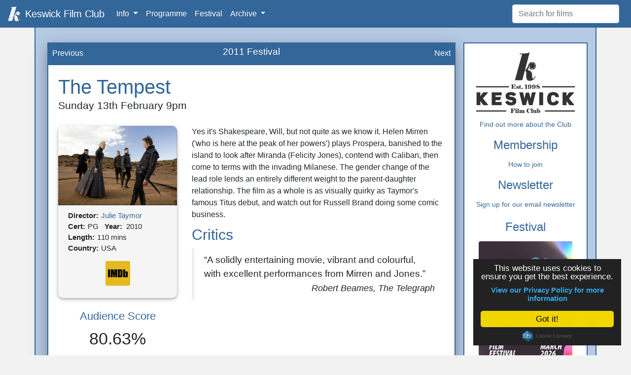

--- FILE ---
content_type: text/html; charset=UTF-8
request_url: https://keswickfilm.org/club/film/708
body_size: 6039
content:
<!doctype html>
<html lang="en">

<head>
      <!-- Global site tag (gtag.js) - Google Analytics -->
<script async src="https://www.googletagmanager.com/gtag/js?id=UA-84659651-2"></script>
<script>
  window.dataLayer = window.dataLayer || [];
  function gtag(){dataLayer.push(arguments);}
  gtag('js', new Date());
  gtag('config', 'UA-84659651-2');
</script>
<!-- Google Tag Manager -->
<script>(function(w,d,s,l,i){w[l]=w[l]||[];w[l].push({'gtm.start':
new Date().getTime(),event:'gtm.js'});var f=d.getElementsByTagName(s)[0],
j=d.createElement(s),dl=l!='dataLayer'?'&l='+l:'';j.async=true;j.src=
'https://www.googletagmanager.com/gtm.js?id='+i+dl;f.parentNode.insertBefore(j,f);
})(window,document,'script','dataLayer','GTM-54WKS4V');</script>
<!-- End Google Tag Manager -->
<base href="">
<title>The Tempest - Keswick Film Club</title>
<meta charset="utf-8">
<meta name="description" content="Sunday 13th February 9:00 PM: Yes it&#039;s Shakespeare, Will, but not quite as we know it. Helen Mirren (&#039;who is here at the peak of her powers&#039;) plays Prospera, banished to the island to look after Miranda (Felicity Jones), contend with Caliban, then come to terms with the invading Milanese.  The gender change of the lead role lends an entirely different weight to the parent-daughter relationship. The film as a whole is as...">
<meta name="author" content="Keswick Film Club">
<meta name="robots" content="index,follow">
<!-- <link rel="canonical" href=""> -->
<link rel="icon" href="/club/favicon.ico" >
 
<meta property="og:type" content="article" /> 
<meta property="og:title" content="The Tempest - Keswick Film Club" />
<meta property="og:description" content="Sunday 13th February 9:00 PM: Yes it&#039;s Shakespeare, Will, but not quite as we know it. Helen Mirren (&#039;who is here at the peak of her powers&#039;) plays Prospera, banished to the island to look after Miranda (Felicity Jones), contend with Caliban, then come to terms with the invading Milanese.  The gender change of the lead role lends an entirely different weight to the parent-daughter relationship. The film as a whole is as..." />
<meta property="og:image" content="https://www.keswickfilm.org/images/films//film_708.jpg" />
<meta property="og:site_name" content="Keswick Film Club" />

<meta name="twitter:title" content="The Tempest - Keswick Film Club">
<meta name="twitter:description" content="Sunday 13th February 9:00 PM: Yes it&#039;s Shakespeare, Will, but not quite as we know it. Helen Mirren (&#039;who is here at the peak of her powers&#039;) plays Prospera, banished to the island to look after Miranda (Felicity Jones), contend with Caliban, then come to terms with the invading Milanese.  The gender change of the lead role lends an entirely different weight to the parent-daughter relationship. The film as a whole is as...">
<meta name="twitter:image" content="https://www.keswickfilm.org/images/films//film_708.jpg">
<meta name="twitter:site" content="@keswickfilm">
<meta name="twitter:creator" content="@keswickfilm">  <meta name="viewport" content="width=device-width, initial-scale=1, shrink-to-fit=no">
  <!-- Bootstrap core CSS -->
  <link rel="stylesheet" href="https://stackpath.bootstrapcdn.com/bootstrap/4.5.0/css/bootstrap.min.css" integrity="sha384-9aIt2nRpC12Uk9gS9baDl411NQApFmC26EwAOH8WgZl5MYYxFfc+NcPb1dKGj7Sk" crossorigin="anonymous">
  <link href="/club//assets/external/bootstrap/base.css" rel="stylesheet" type="text/css">
  <!-- Custom CSS -->
  <link href="/club/assets/css/kfc.css" rel="stylesheet" type="text/css">
      <link href="/club/assets/css/themes/theme-classic.css" rel="stylesheet" type="text/css">
        <!-- Begin Cookie Consent plugin by Silktide - http://silktide.com/cookieconsent -->
  <script type="text/javascript">
    window.cookieconsent_options = {
      "message": "This website uses cookies to ensure you get the best experience.",
      "dismiss": "Got it!",
      "learnMore": "View our Privacy Policy for more information",
      "link": "/club/policies",
      "theme": "dark-floating"
    };
  </script>
  <script type="text/javascript" src="//cdnjs.cloudflare.com/ajax/libs/cookieconsent2/1.0.10/cookieconsent.min.js"></script>
  <!-- End Cookie Consent plugin --></head>

<body>
  
<nav class="navbar navbar-expand-md navbar-dark  fixed-top">
    <a class="navbar-brand" href="/club/">
        <img src="/club/../images/k-logo-small.png" width="35" class="kf-menu-icon d-inline-block align-top" alt="K Logo" loading="lazy"><span class="brand-text">Keswick Film Club</span>
    </a>
    <a href="menu" onclick="return false"><span class="d-none">Menu</span>
        <button class="navbar-toggler" type="button" data-toggle="collapse" data-target="#navbarsMain" aria-controls="navbarsMain" aria-expanded="false" aria-label="Toggle navigation">
            <span class="navbar-toggler-icon"></span>
        </button>
        
    </a>
    <div class="collapse navbar-collapse" id="navbarsMain">
        <ul class="navbar-nav mr-auto">
                            
                 
                             <li class="nav-item dropdown ">
                            <a class="nav-link dropdown-toggle" href="/club/info" id="dropdownInfo" data-toggle="dropdown" aria-haspopup="true" aria-expanded="false">
                        Info                             </a>
                            <div class="dropdown-menu" aria-labelledby="dropdownInfo">

                            
                            
                            
                 
                                                                                                <a class="dropdown-item def " href="/club/about-us">About Us</a>
                                                            
                            
                            
                                     
                 
                                                                                                <a class="dropdown-item def " href="/club/membership">Membership</a>
                                                            
                            
                            
                                     
                 
                                                                                                <a class="dropdown-item def " href="/club/prices">Prices</a>
                                                            
                            
                            
                                     
                 
                                                                                                <a class="dropdown-item def " href="/club/committee">Committee</a>
                                                            
                            
                            
                                     
                 
                                                                                                <a class="dropdown-item def " href="/club/agm">AGMs</a>
                                                            
                            
                            
                                     
                 
                                                                                                <a class="dropdown-item def " href="/club/awards">Awards</a>
                                                            
                            
                            
                                     
                 
                                                                                                <a class="dropdown-item def " href="/club/friends">Friends</a>
                                                            
                            
                            
                                                            </div> </li> 
                     
                 
                                                                                                <li class="nav-item ">
                                        <a class="nav-link" href="/club/programme">
                                        Programme </a>
                                    </li>
                                                            
                            
                            
                 
                                                                                                <li class="nav-item ">
                                        <a class="nav-link" href="https://www.keswickfilm.org/festival">
                                        Festival </a>
                                    </li>
                                                            
                            
                            
                 
                             <li class="nav-item dropdown ">
                            <a class="nav-link dropdown-toggle" href="/club/archive" id="dropdownArchive" data-toggle="dropdown" aria-haspopup="true" aria-expanded="false">
                        Archive                             </a>
                            <div class="dropdown-menu" aria-labelledby="dropdownArchive">

                            
                            
                            
                 
                                                                                                <a class="dropdown-item def " href="/club/search">Films</a>
                                                            
                            
                            
                                     
                 
                                                                                                <a class="dropdown-item def " href="/club/brochures">Brochures</a>
                                                            
                            
                            
                                     
                 
                                                                                                <a class="dropdown-item def " href="/club/talking-pictures">Talking Pictures</a>
                                                            
                            
                            
                                     
                 
                                                                                                <a class="dropdown-item def " href="http://www.keswickfilmclub.org/kfc/home.php">Old Site</a>
                                                            
                            
            
                            </div>
                </li>
                    </ul>


                    <form class="form-inline my-2 my-lg-0" action="/club/search">
            <label class="sr-only text-white" for="site-search">Search for films</label>
                <input class="form-control mr-sm-2" name="q" id="site-search" type="text" placeholder="Search for films" title="Search for films by title or director" aria-label="Film Search">
            </form>
            </div>
</nav>  <section class="page-notifications notifications-off">
    <div class="my-0 mx-0 alert d-none d-md-block" role="alert"><a class="alert-link" href="https://www.keswickfilm.org/festival">24th Keswick Film Festival  29 February - 3 March</a>
</div></section>  <main role="main" class="container">
    <div class="row">
    <section class="col-md-8 col-lg-9 col-xl-9 px-1  pl-md-4 pr-md-0">
                    <div class="main-page-content">
                <div class="film-page">
    <section class="programme-nav p-2">
        <div class="row">
            <div class="text-left col col-sm-2">
                                    <a href="/club/film/707">Previous</a>
                            </div>
            <div class="text-center col col-sm-8 programme-link"><a href="/club/programme/2011_1f">2011 Festival</a></div>
            <div class="text-right col col-sm-2">
                                    <a href="/club/film/695">Next</a>
                            </div>
        </div>

    </section>
    <section class="film-section">
        <h1>The Tempest </h1>
        <section class="film-title-date">
                        Sunday 13th February 9pm        </section>

        <div class="row">
            <aside class="col-12 col-xl-4">
                <section class="film-info-panel">
                    <img class="img-fluid" src="/club/../images/films//film_708.jpg" alt="">                    <section class="film-info pr-4">
                        <h2 class="sr-only">Film Details</h2>
                        <div class='row'>
                            <div class='col-12 col-lg-6 col-xl-12 film-details'>
                                <span class="detail-label">Director:</span><a href='/club/search?q=Julie+Taymor'>Julie Taymor</a>
                                <br />
                                <span class="detail-label">Cert:</span>PG&nbsp;&nbsp;
                                <span class="detail-label">Year: </span>2010                                <span class="detail-label">Length:</span>110 mins                                    <br />
                                    <span class="detail-label">Country:</span>USA                                                                </div>
                            <div class='film-info-icon col-4 col-lg-2 col-xl-4'>
                                                            </div>
                            <div class='film-info-icon col-4 col-lg-2 col-xl-4'>
                                                                    <a href="https://www.imdb.com/title/tt1274300">
                                        <img width="50" src="/club/../images/icons/imdb-square-100.png" / title="Read more about this film on IMDb" alt="View this film on IMDb" />

                                    </a>

                                
                            </div>
                            <div class='film-info-icon col-4 col-lg-2 col-xl-4'>
                                                            </div>
                        </div>
                    </section>
                </section>
                                    <section class="film-reactions mt-4 pb-3 border-bottom">
    <h2 class="sr-only">Reactions</h2>
    <div class="row text-center">
        <div class="col-6 col-xl-12">
                            <h3>Audience Score</h3>
                <div class="film-score">80.63%</div>
                    </div>
        <div class="col-6 col-xl-12">
                    </div>
            </div>

</section>                
            </aside>
            <div class="col-12 col-xl-8 pt-3 pt-lx-0">
                
                                    <section class='film-synopsis '>
                        <h2 class="sr-only">Synopsis</h2>
                        <div class='film-synopsis'>
                            Yes it's Shakespeare, Will, but not quite as we know it. Helen Mirren ('who is here at the peak of her powers') plays Prospera, banished to the island to look after Miranda (Felicity Jones), contend with Caliban, then come to terms with the invading Milanese.  The gender change of the lead role lends an entirely different weight to the parent-daughter relationship. The film as a whole is as visually quirky as Taymor's famous Titus debut, and watch out for Russell Brand doing some comic business.                        </div>
                    </section>
                
                                    <section class='film-quotes'>
                        <h2>Critics</h2>
                                                    <blockquote>
                                <p>&ldquo;A solidly entertaining movie, vibrant and colourful, with excellent performances from Mirren and Jones.&rdquo;</p>
                                <footer>
                                    <cite>
                                                                                    Robert Beames, The Telegraph                                                                            </cite>
                                </footer>
                            </blockquote>
                                            </section>
                            </div>
        </div>


                    <section>
                <h2>Links</h2>
                <div class="row text-center">
                                                                        <div class="col-12 col-sm-4 p-1"><a href="http://www.tempest-themovie.com/">Official Site</a></div>
                                                            </div>
            </section>
        
                    <h2>Trailer</h2>
            <div class="embed-responsive embed-responsive-16by9">
                <iframe class="embed-responsive-item" src="https://www.youtube.com/embed/opjhs1mgd1s"></iframe>
            </div>
                </div>            </div>
            </section>
    <aside class="primary-aside col-md-4 col-lg-3 col-xl-3 px-1 px-md-3">
        <div class="main-aside text-center">
    <h1 class="sr-only">Additional Information</h1>
    <div class="row">
        <section class="col-12  col-md-12 ">
            <h2 class="sr-only">About Us</h2>
            <a href="/club/about-us">
                <img src="/club/../images/kfc-98-logo.png" alt="Keswick Film Club Logo - Established 1988" class="img-fluid"><br />
                <p>Find out more about the Club</p>

            </a>

            <h2>Membership</h2>
            <a href="/club/membership">
                <p>How to join</p>
            </a>

            <h2>Newsletter</h2>
            <a href='http://eepurl.com/dwMWk9'>Sign up for our email newsletter</a>
        </section>
        <section class="col-6 col-sm-6 col-md-12 d-none d-md-block coming-up-poster ">
                    <h2>Festival</h2>
            <a href="https://www.keswickfilm.org/festival">

                <img class="img-fluid rounded" src="/club/../images/events/kff_poster.jpg" alt="Festival Poster" title="Festival">
                <br />19 - 22 March 2026
            </a>
            </section>
        <section class="col-12 col-sm-12  col-md-12">
                            <h2>Brochure</h2>
                <a class="d-block mt-2" href="/club/../downloads/kfc-brochures/kfcbrochure_2026_1.pdf"><img class="img-fluid rounded" src="/club/../images//club/brochures/brochure_2026_1.jpg" alt="Current Brochure" title="Current Brochure"></a>
                <a class="d-block mt-2" href="/club/../downloads/kfc-brochures/kfcbrochure_2026_1.pdf">PDF Version</a>
                <a class="d-block mt-2" href="/club/../downloads/kfc-listings/kfc_listing_2026_1.pdf">Printable Listing</a>
                                        <a class="d-block mt-2" href="/club/programme">View Current Programme</a>
                    </section>
    </div>


    
    

    <div class="row">
        <section class="col d-none d-md-block">
            <h2>Coming Up</h2>
            <div class="row">
                                    <div class="coming-up-poster col-12">
                        <a class="d-block font-weight-bold" href="/club/film/1555"><img src="/club/../images/films/posters/poster-1555.jpg" alt="Poster for Dragonfly" class="img-fluid rounded "><br />
                            Dragonfly</a>
                        Sunday 25th January 5:00 PM                    </div>
                                    <div class="coming-up-poster col-12">
                        <a class="d-block font-weight-bold" href="/club/film/1556"><img src="/club/../images/films/posters/poster-1556.jpg" alt="Poster for Palestine 36" class="img-fluid rounded "><br />
                            Palestine 36</a>
                        Sunday 1st February 5:00 PM                    </div>
                            </div>
        </section>
    </div>

    <div class="row">
        <div class="col">
            <h2>Friends</h2>
        </div>
    </div>
    <div class="row">
        <section class="col-6 col-md-12">
            <a href="https://www.keswickalhambra.co.uk/" target="_blank">
                <img src="/club/../images/logos/keswick-alhambra.png" alt="Keswick Alhambra" class="img-fluid">
            </a>
        </section>
        <section class="col-6 col-md-12">
            <p>KFC is also friends with <a href='/club/cafs'>Caldbeck Area Film Society</a> and <a href='/club/brampton'>Brampton Film Club</a> and members share benefits across all organisations</p>
        </section>
    </div>
</div>    </aside>
</div>  </main><!-- /.container -->
  <footer class="container-fluid bg-dark text-light text-center">
    <div class="row container-fluid pt-3">
        <div class="col-sm-12 col-md-3 text-md-left order-2 order-md-1">
            <div class="row">

            
            <a class="col-4 col-md-12 text-warning" href='/club/contact'>Contact Us</a>
            <a class="col-4 col-md-12 text-warning" href='/club/policies'>Privacy Policy</a>
            <a class="col-4 col-md-12 pt-sm-0  pt-md-3 text-warning" href="http://www.keswickfilmclub.org/kfc/home.php">Old Site</a>
            </div>
        </div>
        <div class="col-sm-12 col-md-6 order-3 pb-3">
            <small>
                Keswick Film Club is a member of <a class="text-warning" target="_blank" href='https://cinemaforall.org.uk/'>Cinema For All</a><br />
                Keswick Film Club is a voluntarily-run, not-for-profit organisation.<br />
                Registered Charity Number 1083395<br />
                &copy;2020 Keswick Film Club.
            </small>
        </div>
        <div class="col-sm-12 col-md-3 order-1 order-md-3 text-md-right">
            <div class='social-icons pb-3'>
                <a class="p-1" href='https://bsky.app/profile/keswickfilm.bsky.social'><img alt="Bluesky" src="/club/../images//icons/bluesky.png"></a>
                <a class="p-1" href='http://www.facebook.com/keswickfilmclub'><img alt="Facebook" src="/club/../images/icons/facebook-3-32.png"></a>
                <a class="p-1" href='http://www.instagram.com/keswickfilm'><img alt="Instagram" src="/club/../images/icons/instagram-32.png"></a>
                <a class="p-1" href='http://www.threads.net/keswickfilm'><img alt="Threads" src="/club/../images/icons/threads.png"></a>
                <a class="p-1" href='http://www.twitter.com/keswickfilm'><img style="transform: rotate(225deg);" alt="Twitter: @keswickfilm" src="/club/../images/icons/twitter-32.png"></a>
            
            </div>
        </div>
    </div>
</footer>
  <script src="https://code.jquery.com/jquery-3.5.1.slim.min.js" integrity="sha384-DfXdz2htPH0lsSSs5nCTpuj/zy4C+OGpamoFVy38MVBnE+IbbVYUew+OrCXaRkfj" crossorigin="anonymous"></script>
  <script src="https://cdn.jsdelivr.net/npm/popper.js@1.16.0/dist/umd/popper.min.js" integrity="sha384-Q6E9RHvbIyZFJoft+2mJbHaEWldlvI9IOYy5n3zV9zzTtmI3UksdQRVvoxMfooAo" crossorigin="anonymous"></script>
  <script src="https://stackpath.bootstrapcdn.com/bootstrap/4.5.0/js/bootstrap.min.js" integrity="sha384-OgVRvuATP1z7JjHLkuOU7Xw704+h835Lr+6QL9UvYjZE3Ipu6Tp75j7Bh/kR0JKI" crossorigin="anonymous"></script>

  <script>
    $('#current-events-list a').on('click', function(e) {
      e.preventDefault()
      $(this).tab('show')
    })
  </script>
</body>

</html>

--- FILE ---
content_type: text/css
request_url: https://keswickfilm.org/club/assets/css/kfc.css
body_size: 10421
content:
/* Bootstrap fixes */

@media (min-width: 768px) {
    .navbar {
        height: 56px;
    }
}

body {
    /* Height of the menu? */
    padding-top: 56px;
}

.alert {
    margin-bottom: 0px;
}

/* Utility Classes */

/* KFC Layout (Menu) */

@media (max-width: 300px) {
    a.navbar-brand span.brand-text {
        display: none;
    }
}

.kf-menu-icon {
    height: 30px;
    padding-right: 10px;
}

nav {
    background-color: #336699;
}

.navbar-dark .navbar-nav .nav-link {
    color: white;
    ;
}

.navbar-dark .navbar-nav .nav-link:hover, .navbar-brand .brand-text:hover {
    color: gold;
}

.navbar-dark .navbar-nav .active>.nav-link {
    text-decoration: underline;
    /* text-decoration-color: #007bff; */
    text-decoration-color: #B5CAE3;
    text-underline-position: under;
}

section.page-notifications {
    text-align: center;
}

.page-notifications .alert {
    border-radius: 0px;
}

/* nav.navbar input::placeholder {
    font-size:0.7em;
} */

/* KFC Styles */

body {
    background-color: #F2F2F2;
}

h1, h2, h3, h4, h5, h6, a {
    color: #336699
}

h1 {
    margin-bottom: 0px;
}

h2 {
    font-size: 1.9em;
}

a {
    text-decoration: none;
}

p a {
    font-weight: 700;
}

div.home-page {
    margin-top: 30px;
}

section.kfc-panel {
    margin-bottom: 20px;
}

main.container .breadcrumb {
    border-radius: 0;
    font-size:0.9em;
    padding: .5rem 1rem 0.5rem;
    margin-bottom:0px;
    background-color: #f5f5f5;

}
main.container article h1 {
    margin-top: 1rem;
  /*  margin-bottom: 0.8rem; */
}

main.container aside {
    margin-top: 1rem;
}

aside h1 {
    font-size: 1.5em;
}

aside.primary-aside {
    font-size: 0.9em;
}

aside.primary-aside h2 {
    margin-bottom: 15px;
    font-size: 1.7em;
}

@media (min-width: 768px) {
    aside.primary-aside section {
        margin-bottom: 20px;
    }
}

.coming-up-poster {
    margin-bottom:30px;
}

.coming-up-poster img{
    width:80%
}

.image-shadow {
    border:1px solid lightgrey;
    box-shadow: 0 1px 2px 0 rgba(0, 0, 0, 0.1), 0 2px 5px 0 rgba(0, 0, 0, 0.19);
}

#carouselComingUp .carousel-indicators li {
    height: 10px;
}

#carouselComingUp .availability-message {
    position: absolute;
    top: 0px;
}

#carouselComingUp .carousel-caption {
    text-shadow: 3px 3px 4px #000000;
    font-weight: bold;
}

#carouselComingUp .carousel-title {
    line-height: 0.7em;
    font-size: 5vw;
    /* font-size: 50px; */
    font-size: 2em;
}

#carouselComingUp .carousel-title a{
    color:#ffffff;
    text-decoration:none;
}

#carouselComingUp .carousel-caption p {
    margin-top: 5px;
    font-size: 0.7em;
}

@media (min-width: 576px) {
    #carouselComingUp .carousel-title {
        line-height: 1.0em;
        font-size: 50px;
    }
    #carouselComingUp .carousel-caption p {
        margin-top: 15px;
        font-size: 1.1em;
    }
}

a.carousel-control:hover .carousel-control-next-icon, a.carousel-control:hover .carousel-control-prev-icon {
    padding: 20px;
}

#carouselComingUp div.carousel-item img {
    /* border-radius: 10px; */
}

a.carousel-control-prev:hover {
    border-top-left-radius: 10px;
    border-bottom-left-radius: 10px;
}

a.carousel-control-next:hover {
    border-top-right-radius: 10px;
    border-bottom-right-radius: 10px;
}

/* News blog styling */

.front-page-news ul {
    margin: 0px;
    padding: 0px;
    list-style: none;
}

.front-page-news li {
    margin-top: 0px;
    margin-bottom: 40px;
}

.front-page-news .headline {
    font-size: 1.4em;
    font-weight: 600;
    display: inline-block;
    margin-top: 15px;
}

.front-page-news .date {
    font-weight: normal;
    font-size: 0.8em;
    color: dimgrey;
    text-align: right;
    bottom: 0px;
    position: relative;
}

.front-page-news .feed-entry li{
    margin-left:50px;
    margin-bottom:10px;
    list-style-type:circle;
}

.front-page-news blockquote {
    margin: 20px;
    font-size: 1.1em;
    font-style: italic;
    text-align: center;
}

.front-page-news iframe {
    display: none;
}

@media (min-width: 330px) {
    .front-page-news iframe {
        display: inline-block;
        max-width: 300px;
        max-height: 170px;
    }
}

@media (min-width: 576px) {
    .front-page-news iframe {
        max-width: 460px;
        max-height: 260px;
    }
}

@media (min-width: 768px) {
    .front-page-news iframe {
        max-width: 560px;
        max-height: 315px;
    }
}

.front-page-news #creditfooter {
    text-align: center;
    margin-bottom: 15px;
}

/* End of news blog */

ul.score-list .film-score {
    font-size: 1.5em;
    color: dimgray;
}

ul.score-list .film-title {
    font-weight: bold;
    font-size: 1.0em;
}

ul.score-list .film-review {
    margin-left: 5px;
    font-size: 0.8em;
}

/* Film Page */

.film-page h1 {
    margin-bottom: 0.2em;
}
.film-page h2 {
    margin-top: 10px;
    margin-bottom: 10px;
}

.film-info-panel {
    text-align: center;
    background: whitesmoke;
    max-width: 800px;
    border-radius: 10px;
    box-shadow: 0 2px 4px 0 rgba(0, 0, 0, 0.2), 0 3px 10px 0 rgba(0, 0, 0, 0.19);
}

.film-info-panel img.img-fluid {
    border-top-left-radius: 10px;
    border-top-right-radius: 10px;
}

.film-info {
    text-align: left;
    padding: 10px 0px 10px 20px;
}

.film-details {
    font-size: 0.95em;
    word-wrap: break-word;
}

.detail-label {
    font-weight: bold;
    padding-right: 0.3em;
}

.film-info-icon {
    padding-top: 15px;
    padding-bottom: 15px;
    text-align: center;
    font-size: 0.8em;
}

.film-info-icon img {
    max-height: 50px;
}

.film-info .notes-icon {
    width: 4em;
    height: 4em;
    margin-top: -3px;
}

.film-info .notes-text {
    display:block;

}

@media (min-width: 1200px) {
    .film-info .notes-text {
        font-size:0.75em;
    }
}

.film-page blockquote {
    padding: 10px 20px;
    margin: 0 0 20px;
    font-size: 17.5px;
    border-left: 5px solid #eee;
}

.film-page .film-title-date {
    text-align: left;
    font-size: 1.3em;
    margin-top: -10px;
    margin-bottom: 10px;
}

.film-page section.members-choice {
    text-align:center;
    font-weight:bold;
    font-size: 1.1em;
    padding-bottom:0.2em;
}

.film-page .film-quotes p {
    margin-bottom:2px;
    font-size:1.1em;
}
.film-page .film-quotes footer {
    text-align:right;
}

/* End of film page */

/* Programme page */

.event-card .card-title {
    display: block;
    padding-top: 10px;
    color: #336699;
    font-size: 1.4em;
    line-height: 1.1em;
}

.event-card .card-text {
    font-size: 0.9em;
}

.event-card div.event-img-holder {
    min-height: 120px;
}

@media (min-width: 992px) and (max-width: 1199.98px) {
    .event-card div.event-img-holder {
        min-height: 90px;
    }
}

.current-programme .poster-image-holder {
    min-height: 255px;
    width: 65%;
    margin: auto;
}

div.next-event img {
    width: 80%;
}

@media (min-width: 576px) {
    div.next-event img {
        width: 100%;
    }
}

@media (max-width: 576px) {
    .current-programme .poster-image-holder {
        min-height: 100px;
    }
}

@media (min-width: 576px) {
    .current-programme .poster-image-holder {
        width: 100%;
    }
}

@media (min-width: 992px) {
    .current-programme .poster-image-holder {
        min-height: 190px;
    }
}

@media (min-width: 1199.98px) {
    .current-programme .poster-image-holder {
        min-height: 240px;
    }
}

#current-events-list li.nav-item h2 {
    font-size: 1.4em;
}

div.next-event .event-title {
    font-size: 2em;
    line-height: 1em;
}

@media (min-width: 992px) {
    div.next-event .event-title {
        font-size: 3.5em
    }
}

.poster-grid .event-time {
    font-weight: bold;
    color: #606060;
}

.poster-grid .event-title {
    font-size: 1.3em;
}

.poster-grid .event-description {
    font-size: 0.9em;
}

/* End of programme page */

.programme-select {
    text-align: center;
    font-size: 0.9em;
}

ul.review-list li a {
    font-size: 1.4em;
}

.programme-page h1 {
    text-align: center;
}

/* Reviews Page */

article div.main-page-content div.reviews-page h2 {
    font-size: 2.2em;
}

div.reviews-page div.review-text {
    margin: 20px 20px;
}

/* Search Page */

.programme-page h1 {
    text-align: center;
}

/* Reviews Page */

article div.main-page-content div.reviews-page h2 {
    font-size: 2.2em;
}

div.reviews-page div.review-text {
    margin: 20px 20px;
}

/* Search Page */

#film-search {
    max-width: 95%;
}

div.search-page .film-title {
    font-size: 1.1em;
}

#accordianSearchResults h2 button {
    font-size: 1em;
    color: #336699
}

#accordianSearchResults h2 button:focus {
    text-decoration: none;
}

/* Score Page */

@media (max-width: 767.98px) {
    table.scores-table .prog-col {
        font-size: 0.9em;
    }
}

div.search-page .film-title {
    font-size: 1.1em;
}

#accordianSearchResults h2 button {
    font-size: 1em;
    color: #336699
}

#accordianSearchResults h2 button:focus {
    text-decoration: none;
}

/* Score Page */

@media (max-width: 767.98px) {
    table.scores-table .prog-col {
        font-size: 0.9em;
    }
}

/* Scores for year list */

ul.scores-year {

    line-height: 1.5em;
    font-size:1.1em;
    list-style-type: circle;  
} 

/* Talking Pictures Page */

ul.talking-pictures-list li a {
    font-weight:bold;
}
/* End of Talking Pictures page */


.anchor-point {
    display: block;
    position: relative;
    top: -80px;
    visibility: hidden;
}


/* Cookie consent pop up */

div.cc_banner p.cc_message {
    text-align: center;
}

div.cc_banner a.cc_more_info {
    display: block;
    margin-top: 10px;
    text-align: center;
    font-size: 0.9em;
}

/* End of Cookie consent pop up */

/* Putting this here as well as debug so can use it during development */

.debug-info {
    border: 1px dashed red;
    font-size: 0.8em;
    padding: 5px;
    margin: 5px;
    font-family: 'Lucida Console'
}